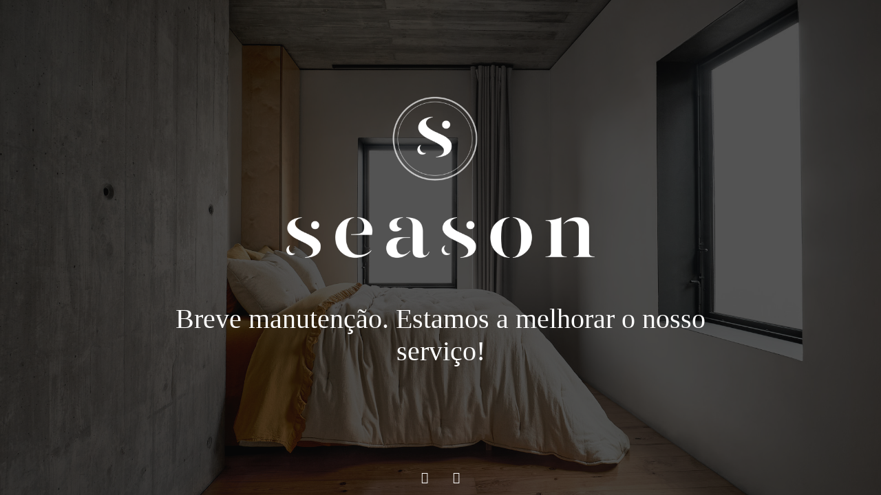

--- FILE ---
content_type: text/html; charset=UTF-8
request_url: http://www.seasonhomecollection.com/en/collections/ferns-2/
body_size: 4500
content:


<!DOCTYPE html>

<html lang="pt-pt" prefix="og: https://ogp.me/ns#">
    <head>
    	<meta charset="UTF-8">
    	<meta name="viewport" content="width=device-width, initial-scale=1">

        <!-- SEO -->
<title>Season</title>
<style>.flying-press-lazy-bg{background-image:none!important;}</style>

<meta name="description" content="Home Collection"/>
<!-- og meta for facebook, googleplus -->
<meta property="og:title" content="Season"/>
<meta property="og:description" content="Home Collection"/>
<meta property="og:url" content="https://www.seasonhomecollection.com"/>
<meta property="og:type" content="website" />
<meta property="og:image" content="https://www.seasonhomecollection.com/wp-content/uploads/2023/03/Quarto-Latte_EdredonAmarelo-Season-Home-Collection-1-1024x671.jpg"/>

<!-- twitter meta -->
<meta name="twitter:card" content="summary_large_image"/>
<meta name="twitter:title" content="Season"/>
<meta name="twitter:description" content="Home Collection"/>
<meta name="twitter:url" content="https://www.seasonhomecollection.com"/>
<meta name="twitter:image" content="https://www.seasonhomecollection.com/wp-content/uploads/2023/03/Quarto-Latte_EdredonAmarelo-Season-Home-Collection-1-1024x671.jpg"/>

<link rel="icon" href="https://www.seasonhomecollection.com/wp-content/uploads/2023/01/favicon-season-home-collection-01-100x100.png" sizes="32x32" />
<link rel="icon" href="https://www.seasonhomecollection.com/wp-content/uploads/2023/01/favicon-season-home-collection-01.png" sizes="192x192" />
<link rel="apple-touch-icon" href="https://www.seasonhomecollection.com/wp-content/uploads/2023/01/favicon-season-home-collection-01.png" />
<meta name="msapplication-TileImage" content="https://www.seasonhomecollection.com/wp-content/uploads/2023/01/favicon-season-home-collection-01.png" />
<meta name="robots" content="noindex,nofollow" />
<link rel="stylesheet" href="https://www.seasonhomecollection.com/wp-content/cache/flying-press/12048dde0968.style.css" type="text/css" media="all">
<link rel="stylesheet" href="https://www.seasonhomecollection.com/wp-content/cache/flying-press/70fd7f44a36f.animate.min.css">
<link href="https://www.seasonhomecollection.com/wp-content/cache/flying-press/all.min.css" rel="stylesheet"  data-origin-href="https://cdnjs.cloudflare.com/ajax/libs/font-awesome/6.7.2/css/all.min.css">
<link href="https://www.seasonhomecollection.com/wp-content/cache/flying-press/cb67eb5996ea.lang-switcher.css" rel="stylesheet">
<link href="https://www.seasonhomecollection.com/wp-content/cache/flying-press/155f5c97bd19.a1f0cb452ec1.google-font.css" rel="stylesheet">


        <style>body,input {font-family:'Raleway', 'sans-serif';color:#ffffff;}
                            .social-list {background-color: rgba(0,0,0,0.4);}
                            a {color:#ffffff;}
            h1,h2,h3,h4,h5,h6 {font-family:'Raleway', 'sans-serif';}
            body {font-size:17px; letter-spacing: 0px; font-weight:300;; }
            h1:not(.text-logo),h2, h3,h4,h5,h6,.text-logo-wrapper {font-size:2.3529411764706em;letter-spacing: 0px; font-weight:300;font-style: normal;; }
            h1 {font-weight:300;font-style: normal;;}</style>

        

<style>.wp-video {margin: 0 auto;}
    .wp-video-shortcode {max-width: 100%;}
    .grecaptcha-badge {display: none!important;}
    .text-logo {display: inline-block;}
    #gdpr-checkbox {-webkit-appearance: checkbox;-moz-appearance: checkbox;width: initial;height: initial;}
    #counter.expired {display: none; }
    input, button {
        box-shadow: inset 0 0 0 0 !important;
        -webkit-box-shadow: inset 0 0 0 0 !important;
        -webkit-appearance: none;
        outline: none;
    }</style>



<style>.lang-switcher.flag-1.text-1 {
    display: none;
}
#background-image {
 background-position: bottom center;

}
.social-list {
    background-color: transparent;
}
.social-list a:hover {
    -o-transition: none;
    transition:none!important;
}
.social-list a:hover i {
    -webkit-animation: none;
    animation: none;
}</style>
    <script type="speculationrules">{"prefetch":[{"source":"document","where":{"and":[{"href_matches":"\/*"},{"not":{"href_matches":["\/*.php","\/wp-(admin|includes|content|login|signup|json)(.*)?","\/*\\?(.+)","\/(cart|checkout|logout)(.*)?"]}}]},"eagerness":"moderate"}]}</script></head>


    <body id="body">
        <div id="background-wrapper">

         <div id="background-image" class="image" style="background-image:url('https://www.seasonhomecollection.com/wp-content/uploads/2023/03/Quarto-Latte_EdredonAmarelo-Season-Home-Collection-1.jpg')"></div><div class="background-overlay solid-color" style="background-color:#0a0a0a;opacity:0.7"></div>
        </div>

                    <div class="lang-switch-wrapper">
                
<div class="lang-switcher flag-1 text-1">
    <div class="lang-dropdown">
        <a class="lang-dropdown-trigger" href="#">
                        <img src="https://www.seasonhomecollection.com/wp-content/plugins/cmp-coming-soon-maintenance/img/flags/pt.svg" alt="Português flag" width="36" height="36" loading="lazy" fetchpriority="low">
            Português        </a>
        <ul class="lang-dropdown-menu">
                            <li class="lang-dropdown-menu-item">
                    <a href="https://www.seasonhomecollection.com/en/">English</a>
                </li>
                                <li class="lang-dropdown-menu-item">
                    <a href="https://www.seasonhomecollection.com/">Português</a>
                </li>
                        </ul>
    </div>
</div>

            </div>
            
        <section class="section section-body">
            <div class="logo-wrapper image"><a href="https://www.seasonhomecollection.com" style="text-decoration:none"><img src="https://www.seasonhomecollection.com/wp-content/uploads/2023/07/logo-season-white-01.png" class="graphic-logo" alt="logo" width="1815" height="1038" loading="lazy" fetchpriority="low" srcset="https://www.seasonhomecollection.com/wp-content/uploads/2023/07/logo-season-white-01.png?ver=1762883831 1815w, https://www.seasonhomecollection.com/wp-content/uploads/2023/07/logo-season-white-01-300x172.png?ver=1762883831 300w, https://www.seasonhomecollection.com/wp-content/uploads/2023/07/logo-season-white-01-768x439.png?ver=1762883831 768w, https://www.seasonhomecollection.com/wp-content/uploads/2023/07/logo-season-white-01-1024x586.png?ver=1762883831 1024w, https://www.seasonhomecollection.com/wp-content/uploads/2023/07/logo-season-white-01-1536x878.png?ver=1762883831 1536w, https://www.seasonhomecollection.com/wp-content/uploads/2023/07/logo-season-white-01-600x343.png?ver=1762883831 600w" sizes="auto"></a></div><h2 class="cmp-title animated ">Breve manutenção. Estamos a melhorar o nosso serviço!</h2>         
         </section>
        <ul class="social-list"><li class="social-child"><a href="https://www.facebook.com/seasonhomecollection" target="top" class="social-facebook"><i class="fab fa-facebook" aria-hidden="true"></i></a></li><li class="social-child"><a href="https://www.instagram.com/season_homecollection/" target="top" class="social-instagram"><i class="fab fa-instagram" aria-hidden="true"></i></a></li></ul>
    <!-- Fade in background image after load -->
    <script>
        window.addEventListener("load",function(event) {
            init();
        });

        function init(){

            var image = document.getElementById('background-image');
            var body = document.getElementById('body');
            
            if ( image === null ) {
                image = document.getElementById('body');
            } 

            if ( image != null ) {
                if ( image.className !== 'image-unsplash') {
                    image.classList.add('loaded');
                    body.classList.add('loaded');
                }
            }

                    }
    </script>

    
    <script>
        /* Subscribe form script */
        var ajaxWpUrl = 'https://www.seasonhomecollection.com/wp-admin/admin-ajax.php';
        var {pathname} = new URL(ajaxWpUrl);
        var ajaxurl = `${location.protocol}//${location.hostname}${pathname}`;
        var security = '8bc20f0cfb';
        var msg = '';
        subForm = function( form, resultElement, emailInput, firstnameInput, lastnameInput, token = '' ) {
            if ( emailInput.value !== '' ) {
                const firstname = firstnameInput === null ? '' : firstnameInput.value;
                const lastname = lastnameInput === null ? '' : lastnameInput.value;

                fetch( ajaxurl, {
                    method: 'POST',
                    headers: {
                        'Content-Type': 'application/x-www-form-urlencoded; charset=utf-8',
                        'Access-Control-Allow-Origin': '*',
                    },
                    body: `action=niteo_subscribe&ajax=true&form_honeypot=&email=${ encodeURIComponent(emailInput.value) }&firstname=${ encodeURIComponent(firstname) }&lastname=${ encodeURIComponent(lastname) }&security=${ security }&token=${ token }`,
                    credentials: 'same-origin'
                } )
                .then( (res) => {
                    return res.json();
                } )
                .then( (data) => {
                    resultElement.innerHTML = data.message; // Display the result inside result element.
                    form.classList.add('-subscribed');
                    if (data.status == 1) {
                        form.classList.remove('-subscribe-failed');
                        form.classList.add('-subscribe-successful');
                        emailInput.value = '';
                        firstnameInput ? firstnameInput.value = '' : null;
                        lastnameInput ? lastnameInput.value = '' : null;
                        
                    } else {
                        form.classList.add('-subscribe-failed');
                    }
                } )
                .catch(function(error) { console.log(error.message); });

            } else {
                resultElement.innerHTML = 'Oops! Email is empty.';
            }
        }
    </script>

<!-- Build by CMP – Coming Soon Maintenance Plugin by NiteoThemes -->
<!-- Visit plugin page https://wordpress.org/plugins/cmp-coming-soon-maintenance/ -->
<!-- More CMP Themes on https://niteothemes.com -->
    
<script>!function(e){"function"==typeof define&&define.amd?define(e):e()}(function(){!function(){var e,t=!1,n=!1,r=Array.from(document.querySelectorAll("script[data-loading-method][data-src]")),o=r.filter(function(e){return"idle"===e.dataset.loadingMethod}),a=r.filter(function(e){return"user-interaction"===e.dataset.loadingMethod}),i=document.querySelectorAll("link[data-href]");if(r.length||i.length){var c=["readystatechange","DOMContentLoaded","load"],u={readystatechange:[],DOMContentLoaded:[],load:[]},l=!1,d=EventTarget.prototype.addEventListener;EventTarget.prototype.addEventListener=function(e,t,n){if(!l||!c.includes(e))return d.call(this,e,t,n);u[e].push({target:this,listener:t,options:n})};var s=[{event:"click",target:document},{event:"mousemove",target:document},{event:"keydown",target:document},{event:"touchstart",target:document},{event:"touchmove",target:document},{event:"scroll",target:window}],f=function(e){s.forEach(function(t){return t.target.addEventListener(t.event,e,{passive:!0})})},v=function(e){s.forEach(function(t){return t.target.removeEventListener(t.event,e)})};window.requestIdleCallback=window.requestIdleCallback||function(e){return setTimeout(function(){var t=Date.now();e({didTimeout:!1,timeRemaining:function(){return Math.max(0,50-(Date.now()-t))}})},1)};var g=[],h=function(e){return g.push(e)};document.addEventListener("click",h,{passive:!0}),o.length&&window.requestIdleCallback(function(){return m(o)}),a.length&&(f(y),e=setTimeout(y,1e4)),f(function e(){i.forEach(function(e){e.href=e.getAttribute("data-href"),e.removeAttribute("data-href")}),v(e)})}function m(e){e.forEach(function(e){var t=e.getAttribute("data-src");if(!t.includes("data:")){var n=document.createElement("link");n.rel="preload",n.as="script",n.href=t,document.head.appendChild(n)}}),function r(o){if(o>e.length-1)n||(window.jQuery&&t&&window.jQuery.holdReady(!1),c.forEach(function(e){u[e].forEach(function(t){var n=t.target,r=t.listener;try{var o=new Event(e,{bubbles:!0,cancelable:!0});r.call(n,o)}catch(t){console.error("Error executing "+e+" listener:",t)}}),u[e].length=0}),document.removeEventListener("click",h),g.forEach(function(e){var t;return null==(t=e.target)?void 0:t.dispatchEvent(new MouseEvent("click",{bubbles:!0,cancelable:!0,clientX:e.clientX,clientY:e.clientY}))}),g.length=0,n=!0);else{var a=e[o].getAttribute("data-src");window.jQuery&&"function"==typeof window.jQuery.holdReady&&!t&&(window.jQuery.holdReady(!0),t=!0),window.requestIdleCallback(function(){var e=document.createElement("script");l=!0;var t=setTimeout(function(){l&&(l=!1,r(o+1))},1500);e.onload=function(){clearTimeout(t),l=!1,r(o+1)},e.onerror=function(){clearTimeout(t),l=!1,r(o+1)},e.src=a,document.head.appendChild(e)})}}(0)}function y(){e&&clearTimeout(e),v(y),m(a)}}(),[{selector:"video[data-lazy-src],iframe[data-lazy-src]",callback:function(e){return function(t){if(t.isIntersecting){var n=t.target.getAttribute("data-lazy-src");t.target.setAttribute("src",n),e.unobserve(t.target)}}}},{selector:".flying-press-lazy-bg",callback:function(e){return function(t){t.isIntersecting&&(t.target.classList.remove("flying-press-lazy-bg"),e.unobserve(t.target))}}},{selector:'[style*="content-visibility"]',callback:function(e){return function(t){t.isIntersecting&&(t.target.style.removeProperty("content-visibility"),t.target.style.removeProperty("contain-intrinsic-size"),e.unobserve(t.target))}}}].forEach(function(e){var t=e.selector,n=e.callback,r=new IntersectionObserver(function(e){e.forEach(n(r))},{rootMargin:"300px"});document.querySelectorAll(t).forEach(function(e){return r.observe(e)})})});
</script>
</body>

</html>
<!-- Powered by FlyingPress for lightning-fast performance. Learn more: https://flyingpress.com. Cached at 1769213820 -->